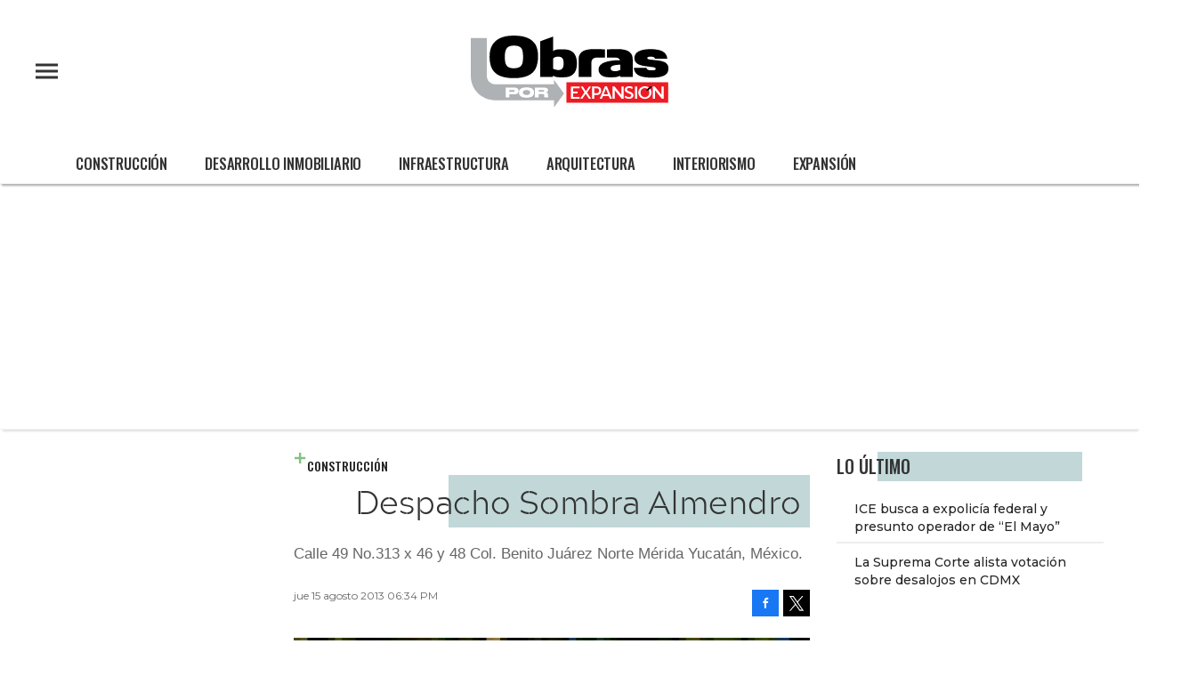

--- FILE ---
content_type: text/html; charset=utf-8
request_url: https://www.google.com/recaptcha/api2/aframe
body_size: 184
content:
<!DOCTYPE HTML><html><head><meta http-equiv="content-type" content="text/html; charset=UTF-8"></head><body><script nonce="7KA8UiqE5VQCdebRvLoeLw">/** Anti-fraud and anti-abuse applications only. See google.com/recaptcha */ try{var clients={'sodar':'https://pagead2.googlesyndication.com/pagead/sodar?'};window.addEventListener("message",function(a){try{if(a.source===window.parent){var b=JSON.parse(a.data);var c=clients[b['id']];if(c){var d=document.createElement('img');d.src=c+b['params']+'&rc='+(localStorage.getItem("rc::a")?sessionStorage.getItem("rc::b"):"");window.document.body.appendChild(d);sessionStorage.setItem("rc::e",parseInt(sessionStorage.getItem("rc::e")||0)+1);localStorage.setItem("rc::h",'1768822303564');}}}catch(b){}});window.parent.postMessage("_grecaptcha_ready", "*");}catch(b){}</script></body></html>

--- FILE ---
content_type: application/javascript; charset=utf-8
request_url: https://fundingchoicesmessages.google.com/f/AGSKWxXIMKG8NsugfcSOjdpe6jXTtZ1UOgat_iSfopT3tmupS8lP6NA6lk2kEkrlG-0rye3xv1Me9dk9dyPShL8kkpBs8dtAlFDZYBrx14vS8RL261kajBeg-AqofaQ0TuSuVmRkalDyjrL3g3aZ7noIWOzLZLoOC2h4tri-m3DpLJOhK3urU9QUWAK8cqkH/_/adcounter./tmnadsense.-adsmanager/-games/ads//ad/add_
body_size: -1291
content:
window['1875c81b-5532-4d38-89a4-ba475e825e84'] = true;

--- FILE ---
content_type: application/x-javascript; charset=utf-8
request_url: https://servicer.mgid.com/1404530/1?nocmp=1&tcfV2=1&sessionId=696e1620-14e62&sessionPage=1&sessionNumberWeek=1&sessionNumber=1&cpicon=1&scale_metric_1=64.00&scale_metric_2=256.00&scale_metric_3=100.00&cbuster=1768822305816859961694&pvid=2bbdfe11-f94a-4a65-9074-fa86d37f4d7d&implVersion=17&lct=1768241460&mp4=1&ap=1&us_privacy=1---&consentStrLen=0&wlid=e4a76e27-7d50-4a0d-921e-371223055535&pageview_widget_list=1585201,1404530&ogtitle=Despacho%20Sombra%20Almendro&uniqId=149c1&childs=1914857&niet=4g&nisd=false&jsp=head&evt=%5B%7B%22event%22%3A1%2C%22methods%22%3A%5B1%2C2%5D%7D%2C%7B%22event%22%3A2%2C%22methods%22%3A%5B1%2C2%5D%7D%5D&pv=5&jsv=es6&dpr=1&hashCommit=a2dd5561&apt=2013-08-15T23%3A34%3A21&tfre=9622&w=640&h=4882&tl=150&tlp=1,2,3,4,5,6,7,8,9,10,11,12,13,14,15&sz=640x473;317x357&szp=1,4,5,8,9,12,13;2,3,6,7,10,11,14,15&szl=1;2,3;4;5;6,7;8;9;10,11;12;13;14,15&gptbid=1786778&cxurl=https%3A%2F%2Fobras.expansion.mx%2Fobra-del-ano%2F2013%2F08%2F20%2Fdespacho-sombra-almendro&ref=&lu=https%3A%2F%2Fobras.expansion.mx%2Fobra-del-ano%2F2013%2F08%2F20%2Fdespacho-sombra-almendro
body_size: 4172
content:
var _mgq=_mgq||[];
_mgq.push(["MarketGidLoadGoods1404530_149c1",[
["Brainberries","24845262","1","9 Scary Movie Moments That Froze Us In Fear","","0","","","","7gW2EncdBs6P1GN0M8xX2sxee02LM5fiWDjLPo1WUzaHgLHex2gzfo26zbzAbrxmJ5-V9RiSmN6raXcKPkq-dixzBHhhDjl30zh9KN6q__yQ2K3kNaq6mwvx6Ykf2huu",{"i":"https://s-img.mgid.com/g/24845262/492x277/-/[base64].webp?v=1768822305-11nq4VTlEWURvui47x4HYUJfQWpO1kMCMJYLsCJHEBw","l":"https://clck.mgid.com/ghits/24845262/i/57736646/0/pp/1/1?h=7gW2EncdBs6P1GN0M8xX2sxee02LM5fiWDjLPo1WUzaHgLHex2gzfo26zbzAbrxmJ5-V9RiSmN6raXcKPkq-dixzBHhhDjl30zh9KN6q__yQ2K3kNaq6mwvx6Ykf2huu&rid=6fabd4eb-f52a-11f0-be45-c4cbe1e3eca4&tt=Direct&att=3&afrd=296&iv=17&ct=1&gdprApplies=0&st=-300&mp4=1&h2=RGCnD2pppFaSHdacZpvmnsy2GX6xlGXVu7txikoXAu8WlZs-Pp-ADGKPKcfxDhysxzZvvnUcwCFtfTUeDyWYzw**","adc":[],"sdl":0,"dl":"","type":"w","media-type":"static","clicktrackers":[],"cta":"Learn more","cdt":"","catId":230,"tri":"6fad3be4-f52a-11f0-be45-c4cbe1e3eca4","crid":"24845262"}],
{"gpt":true,"price":0.01,"currency":"EUR","price_type":"d"},
["Brainberries","11533304","1","Jen's Behavior Is A Clear Indicator That She’s Not Approachable","","0","","","","7gW2EncdBs6P1GN0M8xX2jdArcaxeYYcixEQphJ_UlrOhieGaBgKl8HVgR7hputOJ5-V9RiSmN6raXcKPkq-dixzBHhhDjl30zh9KN6q__zXc3EgiChA9c56hWwbFeY9",{"i":"https://s-img.mgid.com/g/11533304/492x277/-/[base64].webp?v=1768822305-GfqcuhEo76XEdFq2MCnvZg78T17uu9xb_EpHVrsoVNM","l":"https://clck.mgid.com/ghits/11533304/i/57736646/0/pp/3/1?h=7gW2EncdBs6P1GN0M8xX2jdArcaxeYYcixEQphJ_UlrOhieGaBgKl8HVgR7hputOJ5-V9RiSmN6raXcKPkq-dixzBHhhDjl30zh9KN6q__zXc3EgiChA9c56hWwbFeY9&rid=6fabd4eb-f52a-11f0-be45-c4cbe1e3eca4&tt=Direct&att=3&afrd=296&iv=17&ct=1&gdprApplies=0&st=-300&mp4=1&h2=RGCnD2pppFaSHdacZpvmnsy2GX6xlGXVu7txikoXAu8WlZs-Pp-ADGKPKcfxDhysxzZvvnUcwCFtfTUeDyWYzw**","adc":[],"sdl":0,"dl":"","type":"w","media-type":"static","clicktrackers":[],"cta":"Learn more","cdt":"","catId":239,"tri":"6fad3bec-f52a-11f0-be45-c4cbe1e3eca4","crid":"11533304"}],
[],
["Brainberries","22701469","1","Ancient Titanoboa Or Modern Anaconda: Who Wins In Size?","","0","","","","7gW2EncdBs6P1GN0M8xX2kvuBz3PiyCi3l3iJQsLP6cuXBJKGxUoBn5AZBXy10OlJ5-V9RiSmN6raXcKPkq-dixzBHhhDjl30zh9KN6q__wG6kCDWaAkuK9s197ims3Z",{"i":"https://s-img.mgid.com/g/22701469/492x277/-/[base64].webp?v=1768822305-0H2F8G2xJQCNwGiePJ7_rKWMFRX6NlfYVLZLKtC6L4c","l":"https://clck.mgid.com/ghits/22701469/i/57736646/0/pp/5/1?h=7gW2EncdBs6P1GN0M8xX2kvuBz3PiyCi3l3iJQsLP6cuXBJKGxUoBn5AZBXy10OlJ5-V9RiSmN6raXcKPkq-dixzBHhhDjl30zh9KN6q__wG6kCDWaAkuK9s197ims3Z&rid=6fabd4eb-f52a-11f0-be45-c4cbe1e3eca4&tt=Direct&att=3&afrd=296&iv=17&ct=1&gdprApplies=0&st=-300&mp4=1&h2=RGCnD2pppFaSHdacZpvmnsy2GX6xlGXVu7txikoXAu8WlZs-Pp-ADGKPKcfxDhysxzZvvnUcwCFtfTUeDyWYzw**","adc":[],"sdl":0,"dl":"","type":"w","media-type":"static","clicktrackers":[],"cta":"Learn more","cdt":"","catId":238,"tri":"6fad3bf1-f52a-11f0-be45-c4cbe1e3eca4","crid":"22701469"}],
["Brainberries","16261783","1","Demi's Scenes That Have Changed The Lives Of Young Boys And Girls","","0","","","","7gW2EncdBs6P1GN0M8xX2j1mCzq9u2K-VeOSF2RfEowgW2QwHYulzoSmRkX-B-jFJ5-V9RiSmN6raXcKPkq-dixzBHhhDjl30zh9KN6q__xznJV9EInawgx4m6zNd4cG",{"i":"https://cl.imghosts.com/imgh/video/upload/ar_16:9,c_fill,w_680/videos/t/2023-05/101924/351149c2dc79744c35fdecdb90e18bcd.mp4?v=1768822305-oF2_b8XzWsFts7vqq93NYAonI8AdXqyf-a2pKjoMzWk","l":"https://clck.mgid.com/ghits/16261783/i/57736646/0/pp/6/1?h=7gW2EncdBs6P1GN0M8xX2j1mCzq9u2K-VeOSF2RfEowgW2QwHYulzoSmRkX-B-jFJ5-V9RiSmN6raXcKPkq-dixzBHhhDjl30zh9KN6q__xznJV9EInawgx4m6zNd4cG&rid=6fabd4eb-f52a-11f0-be45-c4cbe1e3eca4&tt=Direct&att=3&afrd=296&iv=17&ct=1&gdprApplies=0&st=-300&mp4=1&h2=RGCnD2pppFaSHdacZpvmnsy2GX6xlGXVu7txikoXAu8WlZs-Pp-ADGKPKcfxDhysxzZvvnUcwCFtfTUeDyWYzw**","adc":[],"sdl":0,"dl":"","type":"w","media-type":"video","clicktrackers":[],"cta":"Learn more","cdt":"","catId":239,"tri":"6fad3bf3-f52a-11f0-be45-c4cbe1e3eca4","crid":"16261783"}],
[],
["Brainberries","15584653","1","There Is A Green Man Trapped Inside A Tree!","","0","","","","7gW2EncdBs6P1GN0M8xX2gduEwqmD85midhvUbtf2yrRO8vEuJJtYkNuK3Qp7Z4IJ5-V9RiSmN6raXcKPkq-dixzBHhhDjl30zh9KN6q__ybyyHKxgdSyeCToSjF9rIb",{"i":"https://s-img.mgid.com/g/15584653/492x277/-/[base64].webp?v=1768822305-HnsMhfSBgdIw52vrloiKVDdS7lnFQeux83CA7lcK2wc","l":"https://clck.mgid.com/ghits/15584653/i/57736646/0/pp/8/1?h=7gW2EncdBs6P1GN0M8xX2gduEwqmD85midhvUbtf2yrRO8vEuJJtYkNuK3Qp7Z4IJ5-V9RiSmN6raXcKPkq-dixzBHhhDjl30zh9KN6q__ybyyHKxgdSyeCToSjF9rIb&rid=6fabd4eb-f52a-11f0-be45-c4cbe1e3eca4&tt=Direct&att=3&afrd=296&iv=17&ct=1&gdprApplies=0&st=-300&mp4=1&h2=RGCnD2pppFaSHdacZpvmnsy2GX6xlGXVu7txikoXAu8WlZs-Pp-ADGKPKcfxDhysxzZvvnUcwCFtfTUeDyWYzw**","adc":[],"sdl":0,"dl":"","type":"w","media-type":"static","clicktrackers":[],"cta":"Learn more","cdt":"","catId":225,"tri":"6fad3bf9-f52a-11f0-be45-c4cbe1e3eca4","crid":"15584653"}],
["Brainberries","14716824","1","And They Did Show This In Bohemian Rapsody!","","0","","","","7gW2EncdBs6P1GN0M8xX2o58FDmkraI9LVxtaLOOwQmieywmSjub5IkHfpwDU5vNJ5-V9RiSmN6raXcKPkq-dixzBHhhDjl30zh9KN6q__wX6maAfReoOexT-_CyNQmX",{"i":"https://s-img.mgid.com/g/14716824/492x277/-/[base64].webp?v=1768822305-ErEEYXYE2VREtrZUZjhnWhSSzhC74EhLoJ6U79H_Gdg","l":"https://clck.mgid.com/ghits/14716824/i/57736646/0/pp/9/1?h=7gW2EncdBs6P1GN0M8xX2o58FDmkraI9LVxtaLOOwQmieywmSjub5IkHfpwDU5vNJ5-V9RiSmN6raXcKPkq-dixzBHhhDjl30zh9KN6q__wX6maAfReoOexT-_CyNQmX&rid=6fabd4eb-f52a-11f0-be45-c4cbe1e3eca4&tt=Direct&att=3&afrd=296&iv=17&ct=1&gdprApplies=0&st=-300&mp4=1&h2=RGCnD2pppFaSHdacZpvmnsy2GX6xlGXVu7txikoXAu8WlZs-Pp-ADGKPKcfxDhysxzZvvnUcwCFtfTUeDyWYzw**","adc":[],"sdl":0,"dl":"","type":"w","media-type":"static","clicktrackers":[],"cta":"Learn more","cdt":"","catId":230,"tri":"6fad3bff-f52a-11f0-be45-c4cbe1e3eca4","crid":"14716824"}],
[],
["obras.expansion.mx","1404219619","1","La producción de vivienda social en México se desploma: es siete veces men…","La producción de vivienda social en México cayó 58.6% desde 2015 y toca su nivel más bajo, mientras los proyectos de mayor valor ganan terreno en el mercado inmobiliario.","0","","","","7gW2EncdBs6P1GN0M8xX2mLg2AyZHX6wmIXAt3Bk884WccW1AOgcguGAnfvmvQPBbZ_xJKiiD8AKC5w_5brtjYEH9AVALR2R1039OWYZ7DEKWEndJ7eJEUXUsOQwoGTB",{"i":"https://s-img.mgid.com/l/742162/492x277/-/[base64].webp?v=1768822305-Vk-AoJZDvmqJGz9CZZbZX9g16LvQCbMMhNV4BRWl1zk","l":"https://obras.expansion.mx/inmobiliario/2026/01/15/produccion-de-vivienda-social-en-mexico-se-desploma","adc":[],"sdl":0,"dl":"","type":"i","media-type":"static","clicktrackers":[],"cta":"Más información","cdt":"","tri":"6fad3c08-f52a-11f0-be45-c4cbe1e3eca4","nsection":"Desarrollo Inmobiliario","crid":"1404219619"}],
["Brainberries","24239370","1","King Charles Doesn’t Share A Bed… And That’s Just The Start","","0","","","","7gW2EncdBs6P1GN0M8xX2pTjg_3rwWPpfFVzUjKg-Nw-D7NzonBENGj8i2-NOYbEJ5-V9RiSmN6raXcKPkq-dixzBHhhDjl30zh9KN6q__xU-w1eqguBhUM_CVQ1hPHp",{"i":"https://s-img.mgid.com/g/24239370/492x277/-/[base64].webp?v=1768822305-lPru6jPYM9d-vi4TlJ596iQT_z0yIUr6-T4YdNcBPDA","l":"https://clck.mgid.com/ghits/24239370/i/57736646/0/pp/12/1?h=7gW2EncdBs6P1GN0M8xX2pTjg_3rwWPpfFVzUjKg-Nw-D7NzonBENGj8i2-NOYbEJ5-V9RiSmN6raXcKPkq-dixzBHhhDjl30zh9KN6q__xU-w1eqguBhUM_CVQ1hPHp&rid=6fabd4eb-f52a-11f0-be45-c4cbe1e3eca4&tt=Direct&att=3&afrd=296&iv=17&ct=1&gdprApplies=0&st=-300&mp4=1&h2=RGCnD2pppFaSHdacZpvmnsy2GX6xlGXVu7txikoXAu8WlZs-Pp-ADGKPKcfxDhysxzZvvnUcwCFtfTUeDyWYzw**","adc":[],"sdl":0,"dl":"","type":"w","media-type":"static","clicktrackers":[],"cta":"Learn more","cdt":"","catId":212,"tri":"6fad3c09-f52a-11f0-be45-c4cbe1e3eca4","crid":"24239370"}],
["Brainberries","10881015","1","Hundreds Of Agencies Are Lined Up To Sign Them As Models","","0","","","","7gW2EncdBs6P1GN0M8xX2gixZi1m9-skDobBdZcRi7YYp3kqCq7SJtOmfsovoxeYJ5-V9RiSmN6raXcKPkq-dixzBHhhDjl30zh9KN6q__w9_x1OXDwy5FBkDdtedIuh",{"i":"https://s-img.mgid.com/g/10881015/492x277/-/[base64].webp?v=1768822305-25brikLFJEhgddiQ56JQgbHiVPU9r9MoEgO6AH0Gdvk","l":"https://clck.mgid.com/ghits/10881015/i/57736646/0/pp/13/1?h=7gW2EncdBs6P1GN0M8xX2gixZi1m9-skDobBdZcRi7YYp3kqCq7SJtOmfsovoxeYJ5-V9RiSmN6raXcKPkq-dixzBHhhDjl30zh9KN6q__w9_x1OXDwy5FBkDdtedIuh&rid=6fabd4eb-f52a-11f0-be45-c4cbe1e3eca4&tt=Direct&att=3&afrd=296&iv=17&ct=1&gdprApplies=0&st=-300&mp4=1&h2=RGCnD2pppFaSHdacZpvmnsy2GX6xlGXVu7txikoXAu8WlZs-Pp-ADGKPKcfxDhysxzZvvnUcwCFtfTUeDyWYzw**","adc":[],"sdl":0,"dl":"","type":"w","media-type":"static","clicktrackers":[],"cta":"Learn more","cdt":"","catId":225,"tri":"6fad3c0d-f52a-11f0-be45-c4cbe1e3eca4","crid":"10881015"}],
["obras.expansion.mx","1397619910","1","¿Poco presupuesto? Las tendencias de interiorismo 2026 que harán lucir tu …","En 2026, el interiorismo mexicano combina resiliencia económica, muebles multifuncionales, texturas táctiles y colores como Xoconostle y Cielito Lindo para crear hogares cálidos y personales.","0","","","","7gW2EncdBs6P1GN0M8xX2htptkOFOonpJsPp2g55O5iVRHiHkHDWCyR9pYBvA9bdbZ_xJKiiD8AKC5w_5brtjYEH9AVALR2R1039OWYZ7DEhmwkW2Slog87YgpVT1EWS",{"i":"https://s-img.mgid.com/l/742162/492x277/-/[base64].webp?v=1768822305-_1XGpencjSxL4Fgsx3sncv5DZLdgPEXMw6EG8-6PSKo","l":"https://obras.expansion.mx/interiorismo/2025/12/31/tendencias-interiorismo-2026","adc":[],"sdl":0,"dl":"","type":"i","media-type":"static","clicktrackers":[],"cta":"Más información","cdt":"","tri":"6fad3c10-f52a-11f0-be45-c4cbe1e3eca4","nsection":"Interiorismo","crid":"1397619910"}],
["Herbeauty","22738744","1","Is Ivanka Trump In Her Tortured Poets Era? Critics Seem To Agree","","0","","","","7gW2EncdBs6P1GN0M8xX2nUER328I0mMcvRNAkdiaFdreFacM4iJ5RTAewa140KwJ5-V9RiSmN6raXcKPkq-dixzBHhhDjl30zh9KN6q__wBTaLtLlMsPRuEhLqBa9sP",{"i":"https://s-img.mgid.com/g/22738744/492x277/-/[base64].webp?v=1768822305-V9p3Cm7e8jdfUr1KYOAgR-VeokxNnENd3fH2vaYbebI","l":"https://clck.mgid.com/ghits/22738744/i/57736646/0/pp/15/1?h=7gW2EncdBs6P1GN0M8xX2nUER328I0mMcvRNAkdiaFdreFacM4iJ5RTAewa140KwJ5-V9RiSmN6raXcKPkq-dixzBHhhDjl30zh9KN6q__wBTaLtLlMsPRuEhLqBa9sP&rid=6fabd4eb-f52a-11f0-be45-c4cbe1e3eca4&tt=Direct&att=3&afrd=296&iv=17&ct=1&gdprApplies=0&st=-300&mp4=1&h2=RGCnD2pppFaSHdacZpvmnsy2GX6xlGXVu7txikoXAu8WlZs-Pp-ADGKPKcfxDhysxzZvvnUcwCFtfTUeDyWYzw**","adc":[],"sdl":0,"dl":"","type":"w","media-type":"static","clicktrackers":[],"cta":"Learn more","cdt":"","catId":212,"tri":"6fad3c13-f52a-11f0-be45-c4cbe1e3eca4","crid":"22738744"}],],
{"awc":{},"dt":"desktop","ts":"","tt":"Direct","isBot":1,"h2":"RGCnD2pppFaSHdacZpvmnsy2GX6xlGXVu7txikoXAu8WlZs-Pp-ADGKPKcfxDhysxzZvvnUcwCFtfTUeDyWYzw**","ats":0,"rid":"6fabd4eb-f52a-11f0-be45-c4cbe1e3eca4","pvid":"2bbdfe11-f94a-4a65-9074-fa86d37f4d7d","iv":17,"brid":32,"muidn":"q0jJNIMfEOv3","dnt":0,"cv":2,"afrd":296,"config":{"adPlayers":[{"channelId":"65aa548627a7ff632b07358b","engine":"aniviewDirect","name":"aniviewDirectPlayer","nativeBackfillEnabled":false,"playerTagId":"65aa56b42f1a82028d0e4be6","publisherId":"5ac2203f073ef46a6856c7b0","sourceType":"main"}],"adSchedule":[{"adPlayers":["aniviewDirectPlayer"],"offset":0},{"adPlayers":["aniviewDirectPlayer"],"loadAds":"pageLoaded","offset":"pre"}],"autoStart":"visibleNotPause","enabled":"0","formats":[{"adsPlace":"over","autoStart":"visibleOnly","closeButtonEnable":1,"device":"desktop","loop":true,"maximp":2,"moveToBody":false,"name":"outstream","sticky":false,"teaserHeight":1,"teaserIndex":0,"teaserSize":1,"test":false},{"adsPlace":"over","autoStart":"visibleOnly","closeButtonEnable":1,"device":"mobile","loop":true,"maximp":2,"moveToBody":false,"name":"outstream","sticky":false,"teaserHeight":1,"teaserIndex":0,"teaserSize":1,"test":false}],"parentCid":1404530,"subid":0,"templateId":0,"trickyInstream":"1","uuid":"6fabd4eb-f52a-11f0-be45-c4cbe1e3eca4","vast":["//servicer.mgid.com/1404530/?vast=1"],"vastIntegration":false,"vpaid":{"adsLimit":1,"maxSinglePlayers":3,"singleTimeout":5,"totalTimeout":5},"wages_types":"video,goods"},"lib":"1.11.255","consent":true,"adv_src_id":11102}]);
_mgqp();


--- FILE ---
content_type: image/svg+xml
request_url: https://cdn-3.expansion.mx/25/7e/681a05844532b4f0acaf574ba632/expansion-obras.svg
body_size: 3052
content:
<?xml version="1.0" encoding="utf-8"?>
<!-- Generator: Adobe Illustrator 16.0.0, SVG Export Plug-In . SVG Version: 6.00 Build 0)  -->
<!DOCTYPE svg PUBLIC "-//W3C//DTD SVG 1.1//EN" "http://www.w3.org/Graphics/SVG/1.1/DTD/svg11.dtd">
<svg version="1.1" id="Layer_1" xmlns="http://www.w3.org/2000/svg" xmlns:xlink="http://www.w3.org/1999/xlink" x="0px" y="0px"
	 width="222.919px" height="81.388px" viewBox="387.999 460.002 222.919 81.388"
	 enable-background="new 387.999 460.002 222.919 81.388" xml:space="preserve">
<g>
	<polygon fill="#ED1C24" points="610.64,536.26 495.84,536.26 495.84,513.03 610.64,513.03 	"/>
	<polygon fill="#FFFFFF" points="500.98,531.66 510.72,531.66 510.72,529.68 503.43,529.68 503.43,525.5 508.41,525.5 
		508.41,523.49 503.43,523.49 503.43,521.03 503.31,519.86 510.63,519.86 510.63,517.85 500.84,517.85 500.98,519.08 	"/>
	<polygon fill="#FFFFFF" points="513.82,531.65 517.54,526.1 521.19,531.65 523.41,531.65 523.41,531.17 519.14,524.73 
		523.32,518.35 523.32,517.85 521.3,517.85 517.84,523.19 514.4,517.85 512.19,517.85 512.19,518.35 516.19,524.48 511.73,531.17 
		511.73,531.65 	"/>
	<path fill="#FFFFFF" d="M547.87,519.1v12.543h2.483v-9.721l7.826,9.721h2.145v-13.9h-2.466v9.578l-7.685-9.578 M524.73,531.643
		h2.482v-4.162h2.734c2.697,0,5.146-1.556,5.146-4.933c0-3.092-2.036-4.807-4.896-4.807h-5.628l0.161,1.376V531.643L524.73,531.643
		L524.73,531.643z M527.214,525.479v-4.378l-0.142-1.357h2.607c1.822,0,3.021,0.751,3.021,2.841c0,1.948-1.197,2.896-3.038,2.896
		h-2.448V525.479L527.214,525.479z M543.51,528.552l1.252,3.092h2.25v-0.481l-5.502-13.508h-2.306l-5.61,13.508v0.481h2.233
		l1.321-3.092H543.51z M537.917,526.551l2.448-6.468l2.395,6.468H537.917z M550.175,517.742h-2.466l0.161,1.357 M573.153,531.625
		h2.43v-13.938h-2.43V531.625z M595.667,531.643v-9.721l7.826,9.721h2.146v-13.9h-2.467v9.578l-7.684-9.578h-2.466l0.161,1.357
		v12.543H595.667L595.667,531.643z M566.721,517.42c-2.931,0-5.074,1.431-5.074,3.932c0,2.557,2.842,3.573,4.468,4.234
		c1.591,0.626,2.877,1.09,2.877,2.126c0,1.271-1.09,2.037-2.646,2.037c-1.34,0-2.681-0.589-3.697-1.286h-0.75l-0.252,1.751
		c1.145,0.911,3.003,1.59,4.699,1.59c2.877,0,5.129-1.606,5.129-4.198c0-2.341-2.306-3.197-3.913-3.841
		c-1.751-0.696-3.502-1.27-3.502-2.538c0-1.071,1-1.68,2.626-1.68c1.037,0,2.251,0.375,2.842,0.839h0.785l0.25-1.876
		C569.812,517.992,568.4,517.42,566.721,517.42"/>
	<path fill="#FFFFFF" d="M584.39,517.51c-4.182,0-7.415,3.127-7.415,7.165c0,4.058,3.146,7.185,7.397,7.185
		c4.199,0,7.396-3.127,7.396-7.185C591.769,520.583,588.571,517.51,584.39,517.51L584.39,517.51z M584.39,529.928
		c-2.786,0-4.984-2.216-4.984-5.253c0-3.056,2.037-5.073,4.896-5.073c2.771,0,5.021,2.055,5.021,5.073
		C589.321,527.909,587.017,529.928,584.39,529.928z"/>
	<polygon points="589.91,517.71 585.3,522.34 588.2,522.34 592.82,517.71 	"/>
	<path d="M592.45,507.71c-13.092,0-18.368-2.674-20.11-8.747c-0.299-1.003-0.349-1.559-0.396-2.395h14.331
		c0.05,0.501,0.1,0.836,0.446,1.392c0.697,1.058,2.812,1.537,5.629,1.449c3.35-0.106,4.142-0.557,4.143-1.783
		c0.001-0.984-1.317-1.67-3.694-1.894c-1.396-0.133-4.878-0.613-6.62-0.836c-8.658-1.003-13.687-3.343-13.687-9.415
		c0-6.352,6.122-10.085,17.769-10.085c10.901,0,16.824,2.396,18.767,7.968c0.348,1.003,0.497,2.285,0.548,3.008h-13.885
		c-0.05-0.446-0.248-0.891-0.547-1.282c-0.646-0.778-2.146-1.156-4.284-1.169c-2.476-0.016-3.793,0.501-3.793,1.56
		c0,1.115,0.979,1.505,3.443,1.783c1.889,0.214,6.072,0.725,8.313,0.947c8.162,0.891,12.096,3.399,12.096,9.36
		C610.917,504.311,605.341,507.71,592.45,507.71L592.45,507.71z"/>
	<path d="M492.84,507.36c-1.647,0-3.575,0.009-4.789-0.021c-3.105-0.076-5.059-0.406-7.202-1.789l-0.402,1.392h-14.061v-40.51
		l14.576-5.358v16.5c0.618-0.893,2.782-1.741,5.617-1.919c1.321-0.084,3.983-0.024,6.261-0.024c8.251,0,14.884,3.718,14.884,15.896
		C507.725,503.641,501.092,507.36,492.84,507.36L492.84,507.36z M487.284,483.978c-0.175-0.008-0.612-0.011-0.795-0.011
		c-1.774,0-4.151,0.299-5.527,1.974v11.762c2.006,0.899,4.011,1.38,5.785,1.38c3.779,0,5.938-1.679,5.938-7.558
		C492.685,485.872,490.73,484.133,487.284,483.978L487.284,483.978z"/>
	<path d="M461.08,470.47c2.01,3.548,2.779,7.983,2.779,13.246c0,5.559-1.007,10.053-2.721,13.66
		c-3.312,7.036-11.53,10.939-24.66,10.939c-13.008,0-20.813-3.607-24.539-10.645c-1.952-3.667-2.779-8.515-2.779-13.719
		c0-4.851,0.827-9.167,2.72-12.596c3.785-6.86,11.176-11.354,24.599-11.354C449.371,460.003,457.236,463.728,461.08,470.47
		L461.08,470.47z M446.902,484.208c0-8.588-1.278-12.846-10.363-12.846c-8.445,0-10.149,4.825-10.149,12.846
		c0,8.161,1.42,12.917,10.149,12.917C446.05,497.125,446.902,491.802,446.902,484.208z"/>
	<path d="M539.35,475.63c0,0-8.224-0.265-12.947-0.265c-2.614,0-4.87,0.196-6.812,0.569c-7.218,1.392-10.001,5.279-10.001,10.999
		v20.012h14.466v-16.648c0.013-0.009,0.01-1.173,0.582-2.405c0.61-1.312,1.872-2.702,4.52-2.866c1.32-0.082,2.892-0.112,4.394-0.116
		c1.881,0.002,3.402,0.037,4.359,0.062c0.036,0.001,0.433,0.002,0.866,0.003l0.558-0.02L539.35,475.63L539.35,475.63z"/>
	<path d="M560.59,475.94c-1.939-0.373-4.197-0.622-6.812-0.57c-6.234,0.126-6.721,0.092-10.804,0.218
		c-0.13,0.004-0.232,0-1.395,0.008l-0.018,9.381l0.558-0.009c2.17-0.05,6.826-0.117,9.708,0.062c2.635,0.163,3.898,1.542,4.511,2.85
		c-14.793,0.216-24.232,3.223-24.232,10.551c0,6.54,5.784,8.939,12.029,8.939c5.849,0,8.159,0.028,11.743-1.481
		c0.175-0.071,0.375-0.164,0.533-0.277l0.246,1.34h13.931V486.94C570.59,481.219,567.809,477.331,560.59,475.94L560.59,475.94z
		 M556.631,498.852c-1.928,0.959-3.623,1.561-5.783,1.561c-3.549,0-5.092-1.08-5.092-3.179c0-2.641,2.933-3.9,10.875-4.261V498.852z
		"/>
	<path fill="#AFB2B4" d="M481.86,541.39v-8.004h-66.507c-15.082,0-27.354-12.271-27.354-27.354v-43.217h18.088v43.217
		c0,5.109,4.157,9.268,9.267,9.268h66.507v-5.062l11.259,15.576L481.86,541.39"/>
	<path fill="#FFFFFF" d="M436.57,526.71c4.08,0,5.295-1.709,5.295-3.734v-0.239c0-2.058-1.186-3.691-5.295-3.691h-9.304v11.162
		h4.261v-3.496L436.57,526.71L436.57,526.71L436.57,526.71z M431.527,521.833h4.532c0.99,0,1.41,0.392,1.41,1.022v0.045
		c0,0.615-0.435,1.021-1.41,1.021h-4.532V521.833L431.527,521.833z M450.509,518.834c-7.231,0-8.146,3.42-8.146,5.536v0.451
		c0,2.086,0.915,5.595,8.146,5.595h0.675c7.218,0,8.133-3.509,8.133-5.595v-0.451c0-2.116-0.931-5.536-8.133-5.536H450.509z
		 M454.906,524.476v0.21c0,1.187-0.766,2.718-4.067,2.718s-4.066-1.576-4.066-2.747v-0.181c0-1.187,0.704-2.643,4.066-2.643
		C454.156,521.833,454.906,523.289,454.906,524.476z M464.553,521.758h4.894c0.945,0,1.291,0.421,1.291,0.947v0.015
		c0,0.54-0.36,0.961-1.291,0.961h-4.894V521.758L464.553,521.758z M464.553,526.38h4.082c1.683,0,2.268,0.646,2.268,1.938v1.305
		c0,0.315,0.045,0.465,0.135,0.585h4.35v-0.075c-0.104-0.193-0.211-0.479-0.211-1.26v-1.651c0-1.438-0.929-2.339-2.294-2.652
		c0.84-0.21,2.249-0.87,2.249-2.492v-0.165c0-1.815-1.424-2.865-4.693-2.865h-10.145v11.162h4.26V526.38z"/>
</g>
</svg>


--- FILE ---
content_type: application/x-javascript; charset=utf-8
request_url: https://servicer.mgid.com/1585201/1?nocmp=1&tcfV2=1&sessionId=696e1620-14e62&sessionPage=1&sessionNumberWeek=1&sessionNumber=1&cpicon=1&scale_metric_1=64.00&scale_metric_2=256.00&scale_metric_3=100.00&cbuster=17688223057973057533&pvid=2bbdfe11-f94a-4a65-9074-fa86d37f4d7d&implVersion=17&lct=1768241460&mp4=1&ap=1&us_privacy=1---&consentStrLen=0&wlid=902da6a8-00e5-4de3-b8ef-131a9ffb6718&pageview_widget_list=1585201,1404530&uniqId=0bd6b&niet=4g&nisd=false&jsp=head&evt=%5B%7B%22event%22%3A1%2C%22methods%22%3A%5B1%2C2%5D%7D%2C%7B%22event%22%3A2%2C%22methods%22%3A%5B1%2C2%5D%7D%5D&pv=5&jsv=es6&dpr=1&hashCommit=a2dd5561&apt=2013-08-15T23%3A34%3A21&tfre=9604&w=640&h=233&tl=150&tlp=1&sz=640x210&szp=1&szl=1&cxurl=https%3A%2F%2Fobras.expansion.mx%2Fobra-del-ano%2F2013%2F08%2F20%2Fdespacho-sombra-almendro&ref=&lu=https%3A%2F%2Fobras.expansion.mx%2Fobra-del-ano%2F2013%2F08%2F20%2Fdespacho-sombra-almendro
body_size: 682
content:
var _mgq=_mgq||[];
_mgq.push(["MarketGidLoadGoods1585201_0bd6b",[
["Brainberries","14723620","1","Top 8 People Living Strange But Happy Lifestyles","","0","","","","7gW2EncdBs6P1GN0M8xX2obVklytzpb2r0kMtmes1NSBMT46qNkboX71QH_ksO8LJ5-V9RiSmN6raXcKPkq-dixzBHhhDjl30zh9KN6q__wk9XucUooRlB5uM82HO8Pf",{"i":"https://s-img.mgid.com/g/14723620/492x277/-/[base64].webp?v=1768822305-K0sTinmSxruM2gVWAWmRyQOx0k5BG8adjZxFrkj2yiI","l":"https://clck.mgid.com/ghits/14723620/i/57916515/0/pp/1/1?h=7gW2EncdBs6P1GN0M8xX2obVklytzpb2r0kMtmes1NSBMT46qNkboX71QH_ksO8LJ5-V9RiSmN6raXcKPkq-dixzBHhhDjl30zh9KN6q__wk9XucUooRlB5uM82HO8Pf&rid=6fa35010-f52a-11f0-be45-c4cbe1e3eca4&tt=Direct&att=3&afrd=296&iv=17&ct=1&gdprApplies=0&muid=q0jJNIMfEOv3&st=-300&mp4=1&h2=RGCnD2pppFaSHdacZpvmnpoHBllxjckHXwaK_zdVZw4WlZs-Pp-ADGKPKcfxDhysg2xDH-dabPxxGouAUTbR7w**","adc":[],"sdl":0,"dl":"","type":"w","media-type":"static","clicktrackers":[],"cta":"Learn more","cdt":"","catId":225,"tri":"6fa36d87-f52a-11f0-be45-c4cbe1e3eca4","crid":"14723620"}],],
{"awc":{},"dt":"desktop","ts":"","tt":"Direct","isBot":1,"h2":"RGCnD2pppFaSHdacZpvmnpoHBllxjckHXwaK_zdVZw4WlZs-Pp-ADGKPKcfxDhysg2xDH-dabPxxGouAUTbR7w**","ats":0,"rid":"6fa35010-f52a-11f0-be45-c4cbe1e3eca4","pvid":"2bbdfe11-f94a-4a65-9074-fa86d37f4d7d","iv":17,"brid":32,"muidn":"q0jJNIMfEOv3","dnt":0,"cv":2,"afrd":296,"consent":true,"adv_src_id":11102}]);
_mgqp();
